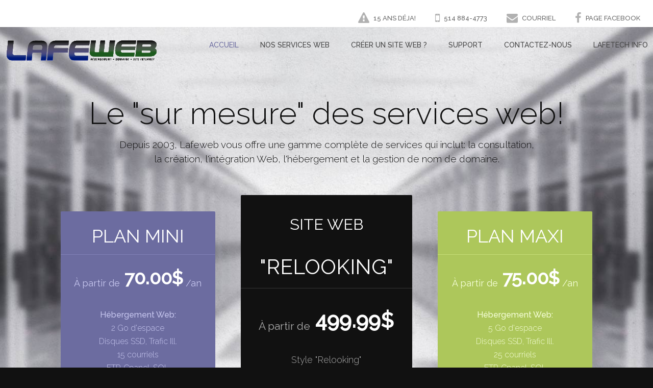

--- FILE ---
content_type: text/html; charset=utf-8
request_url: http://lafeweb.com/hosting/
body_size: 33161
content:
<!DOCTYPE html>
<html prefix="og: http://ogp.me/ns#" class="" lang="fr-fr"  class="imageBg grey-content" >
<head>
		        	<meta name="viewport" content="width=device-width, initial-scale=1, maximum-scale=2.0">
	    <base href="http://lafeweb.com/hosting/" />
	<meta http-equiv="content-type" content="text/html; charset=utf-8" />
	<meta name="description" content="Site web" />
	<meta name="generator" content="Joomla! - Open Source Content Management" />
	<title>Lafeweb - Accueil</title>
	<link href="/hosting/index.php?format=feed&amp;type=rss" rel="alternate" type="application/rss+xml" title="RSS 2.0" />
	<link href="/hosting/index.php?format=feed&amp;type=atom" rel="alternate" type="application/atom+xml" title="Atom 1.0" />
	<link href="http://lafeweb.com/hosting/images/images-sites/logo/logo lafeweb-sm.jpg" rel="shortcut icon" type="image/vnd.microsoft.icon" />
	<link href="https://cdnjs.cloudflare.com/ajax/libs/simple-line-icons/2.4.1/css/simple-line-icons.min.css" rel="stylesheet" type="text/css" />
	<link href="/hosting/templates/gk_cloudhost/css/k2.css?v=2.11.20230505" rel="stylesheet" type="text/css" />
	<link href="/hosting/media/system/css/modal.css?a2511a715b17750a6e8f1c182b3cc9c1" rel="stylesheet" type="text/css" />
	<link href="http://lafeweb.com/hosting/templates/gk_cloudhost/css/popovers.css" rel="stylesheet" type="text/css" />
	<link href="http://lafeweb.com/hosting/templates/gk_cloudhost/css/font-awesome.css" rel="stylesheet" type="text/css" />
	<link href="http://lafeweb.com/hosting/templates/gk_cloudhost/css/font-awesome3.css" rel="stylesheet" type="text/css" />
	<link href="http://lafeweb.com/hosting/templates/gk_cloudhost/css/normalize.css" rel="stylesheet" type="text/css" />
	<link href="http://lafeweb.com/hosting/templates/gk_cloudhost/css/layout.css" rel="stylesheet" type="text/css" />
	<link href="http://lafeweb.com/hosting/templates/gk_cloudhost/css/joomla.css" rel="stylesheet" type="text/css" />
	<link href="http://lafeweb.com/hosting/templates/gk_cloudhost/css/system/system.css" rel="stylesheet" type="text/css" />
	<link href="http://lafeweb.com/hosting/templates/gk_cloudhost/css/template.css" rel="stylesheet" type="text/css" />
	<link href="http://lafeweb.com/hosting/templates/gk_cloudhost/css/menu/menu.css" rel="stylesheet" type="text/css" />
	<link href="http://lafeweb.com/hosting/templates/gk_cloudhost/css/gk.stuff.css" rel="stylesheet" type="text/css" />
	<link href="http://lafeweb.com/hosting/templates/gk_cloudhost/css/style6.css" rel="stylesheet" type="text/css" />
	<link href="http://lafeweb.com/hosting/templates/gk_cloudhost/css/typography/typography.style6.css" rel="stylesheet" type="text/css" />
	<link href="//fonts.googleapis.com/css?family=Raleway:300,400,500" rel="stylesheet" type="text/css" />
	<style type="text/css">
.childcontent .gkcol { width: 220px; }body,
html, 
body button, 
body input, 
body select, 
body textarea,
h1,h2,h3,h4,h5,h6,
#gkLogo.text,
#gkTopBar,
button,
.button,
input.button,
span.button,
button.button,
div.button,
input[type="submit"],
input[type="button"],
.pagenav-prev a,
.pagenav-next a,
.readon,
#gkMainbody .itemReadMore,
#gkMainbody .readmore > a,
#gkBreadcrumb li { font-family: 'Raleway', Arial, sans-serif; }
#gkBottom6 .box,
#gkFooter,
.gkDetails { font-family: Arial, Helvetica, sans-serif; }
.blank { font-family: Arial, Helvetica, sans-serif; }
.blank { font-family: Arial, Helvetica, sans-serif; }
@media screen and (max-width: 772.5px) {
	    	#k2Container .itemsContainer { width: 100%!important; } 
	    	.cols-2 .column-1,
	    	.cols-2 .column-2,
	    	.cols-3 .column-1,
	    	.cols-3 .column-2,
	    	.cols-3 .column-3,
	    	.demo-typo-col2,
	    	.demo-typo-col3,
	    	.demo-typo-col4 {width: 100%; }
	    	}#gkContentWrap { width: 100%; }
.gkPage { max-width: 1260px; }
#menu102 > div,
#menu102 > div > .childcontent-inner { width: 220px; }
#menu788 > div,
#menu788 > div > .childcontent-inner { width: 220px; }
#menu792 > div,
#menu792 > div > .childcontent-inner { width: 220px; }
#menu791 > div,
#menu791 > div > .childcontent-inner { width: 220px; }

	</style>
	<script type="application/json" class="joomla-script-options new">{"csrf.token":"e831e9197f72cfcc584659d95e8d08f7","system.paths":{"root":"\/hosting","base":"\/hosting"}}</script>
	<script src="/hosting/media/jui/js/jquery.min.js?a2511a715b17750a6e8f1c182b3cc9c1" type="text/javascript"></script>
	<script src="/hosting/media/jui/js/jquery-noconflict.js?a2511a715b17750a6e8f1c182b3cc9c1" type="text/javascript"></script>
	<script src="/hosting/media/jui/js/jquery-migrate.min.js?a2511a715b17750a6e8f1c182b3cc9c1" type="text/javascript"></script>
	<script src="/hosting/media/k2/assets/js/k2.frontend.js?v=2.11.20230505&sitepath=/hosting/" type="text/javascript"></script>
	<script src="/hosting/media/jui/js/bootstrap.min.js?a2511a715b17750a6e8f1c182b3cc9c1" type="text/javascript"></script>
	<script src="/hosting/media/system/js/mootools-core.js?a2511a715b17750a6e8f1c182b3cc9c1" type="text/javascript"></script>
	<script src="/hosting/media/system/js/core.js?a2511a715b17750a6e8f1c182b3cc9c1" type="text/javascript"></script>
	<script src="/hosting/media/system/js/mootools-more.js?a2511a715b17750a6e8f1c182b3cc9c1" type="text/javascript"></script>
	<script src="/hosting/media/system/js/modal.js?a2511a715b17750a6e8f1c182b3cc9c1" type="text/javascript"></script>
	<script src="http://lafeweb.com/hosting/templates/gk_cloudhost/js/gk.scripts.js" type="text/javascript"></script>
	<script src="http://lafeweb.com/hosting/templates/gk_cloudhost/js/gk.menu.js" type="text/javascript"></script>
	<script src="http://lafeweb.com/hosting/templates/gk_cloudhost/js/fitvids.jquery.js" type="text/javascript"></script>
	<script type="text/javascript">

		jQuery(function($) {
			SqueezeBox.initialize({});
			initSqueezeBox();
			$(document).on('subform-row-add', initSqueezeBox);

			function initSqueezeBox(event, container)
			{
				SqueezeBox.assign($(container || document).find('a.modal').get(), {
					parse: 'rel'
				});
			}
		});

		window.jModalClose = function () {
			SqueezeBox.close();
		};

		// Add extra modal close functionality for tinyMCE-based editors
		document.onreadystatechange = function () {
			if (document.readyState == 'interactive' && typeof tinyMCE != 'undefined' && tinyMCE)
			{
				if (typeof window.jModalClose_no_tinyMCE === 'undefined')
				{
					window.jModalClose_no_tinyMCE = typeof(jModalClose) == 'function'  ?  jModalClose  :  false;

					jModalClose = function () {
						if (window.jModalClose_no_tinyMCE) window.jModalClose_no_tinyMCE.apply(this, arguments);
						tinyMCE.activeEditor.windowManager.close();
					};
				}

				if (typeof window.SqueezeBoxClose_no_tinyMCE === 'undefined')
				{
					if (typeof(SqueezeBox) == 'undefined')  SqueezeBox = {};
					window.SqueezeBoxClose_no_tinyMCE = typeof(SqueezeBox.close) == 'function'  ?  SqueezeBox.close  :  false;

					SqueezeBox.close = function () {
						if (window.SqueezeBoxClose_no_tinyMCE)  window.SqueezeBoxClose_no_tinyMCE.apply(this, arguments);
						tinyMCE.activeEditor.windowManager.close();
					};
				}
			}
		};
		
 $GKMenu = { height:true, width:true, duration: 250 };
$GK_TMPL_URL = "http://lafeweb.com/hosting/templates/gk_cloudhost";

$GK_URL = "http://lafeweb.com/hosting/";

	</script>
	<meta property="og:title" content="" />
	<meta property="og:type" content="website" />
	<meta property="og:image" content="http://lafeweb.com/hosting/" />
	<meta property="og:site_name" content="" />
	<meta property="og:description" content="" />
	<link rel="apple-touch-icon" href="http://lafeweb.com/hosting/templates/gk_cloudhost/images/touch-device.png">
	<link rel="apple-touch-icon-precomposed" href="http://lafeweb.com/hosting/templates/gk_cloudhost/images/touch-device.png">

    <link rel="stylesheet" href="http://lafeweb.com/hosting/templates/gk_cloudhost/css/small.desktop.css" media="(max-width: 1260px)" />
<link rel="stylesheet" href="http://lafeweb.com/hosting/templates/gk_cloudhost/css/tablet.css" media="(max-width: 1030px)" />
<link rel="stylesheet" href="http://lafeweb.com/hosting/templates/gk_cloudhost/css/small.tablet.css" media="(max-width: 820px)" />
<link rel="stylesheet" href="http://lafeweb.com/hosting/templates/gk_cloudhost/css/mobile.css" media="(max-width: 620px)" />

<!--[if IE 9]>
<link rel="stylesheet" href="http://lafeweb.com/hosting/templates/gk_cloudhost/css/ie/ie9.css" type="text/css" />
<![endif]-->

<!--[if IE 8]>
<link rel="stylesheet" href="http://lafeweb.com/hosting/templates/gk_cloudhost/css/ie/ie8.css" type="text/css" />
<![endif]-->

<!--[if lte IE 7]>
<link rel="stylesheet" href="http://lafeweb.com/hosting/templates/gk_cloudhost/css/ie/ie7.css" type="text/css" />
<![endif]-->

<!--[if lte IE 9]>
<script type="text/javascript" src="http://lafeweb.com/hosting/templates/gk_cloudhost/js/ie.js"></script>
<![endif]-->

<!--[if (gte IE 6)&(lte IE 8)]>
<script type="text/javascript" src="http://lafeweb.com/hosting/templates/gk_cloudhost/js/respond.js"></script>
<script type="text/javascript" src="http://lafeweb.com/hosting/templates/gk_cloudhost/js/selectivizr.js"></script>
<script type="text/javascript" src="http://html5shim.googlecode.com/svn/trunk/html5.js"></script>
<![endif]-->

	 </head>
<body class="imageBg grey-content"  data-tablet-width="1030" data-mobile-width="620" data-smoothscroll="1">
		
	
	<div id="gkBg">
				<div id="gkTopBar">
			<div class="gkPage">
				
				

<div class="custom "  >

	<p><span class="gk-info"><i class="icon-warning-sign"></i><a href="http://lafeweb.com/hosting/index.php/lafetech-informatique/deja-15-ans" target="_blank" rel="noopener">15 ans déja!</a></span><span class="gk-info"><i class="icon-phone"></i><a href="tel:15148844773">514 884-4773</a></span> <span class="gk-info"><i class="icon-envelope"></i><a href="mailto:support@lafeweb.com">Courriel</a></span> <span class="gk-info"><i class="icon-facebook"></i><a href="https://www.facebook.com/lafetech/" target="_blank" rel="noopener">Page Facebook</a></span></p>	
</div>

			</div>
		</div>
		
	    <header id="gkHeader">
	    	<div>
		    	<div class="gkPage" id="gkHeaderNav">
				    
          <a href="http://lafeweb.com/hosting/" id="gkLogo">
        <img src="http://lafeweb.com/hosting/images/images-sites/logo/logo lafeweb-med-02.png" alt="Lafeweb" />
     </a>
     
					 		                 	                     <div id="gkMobileMenu" class="gkPage">
	                     	<i id="mobile-menu-toggler" class="icon-reorder"></i>
	                     </div>
	                     
	                     	                     <div id="gkMainMenu" class="gkPage">
	                             <nav id="gkExtraMenu" class="gkMenu">
<ul class="gkmenu level0"><li  class="first active"><a href="http://lafeweb.com/hosting/"  class=" first active" id="menu640"  >Accueil</a></li><li  class="haschild"><a href="#"  class=" haschild" id="menu102"  >Nos Services Web</a><div class="childcontent">
<div class="childcontent-inner">
<div class="gkcol gkcol1  first"><ul class="gkmenu level1"><li  class="first"><a href="/hosting/index.php/services-web/plans-web"  class=" first" id="menu706"  >Hébergement Web</a></li><li ><a href="/hosting/index.php/services-web/courriel-web"  id="menu786"  >Courriel Web</a></li><li  class="last"><a href="/hosting/index.php/services-web/nom-domaine"  class=" last" id="menu783"  >Nom de domaine</a></li></ul></div>
</div>
</div></li><li  class="haschild"><a href="#"  class=" haschild" id="menu788"  >Créer un site Web ?</a><div class="childcontent">
<div class="childcontent-inner">
<div class="gkcol gkcol1  first"><ul class="gkmenu level1"><li  class="first"><a href="/hosting/index.php/c-est-quoi-un-site-web/produire-un-site-web"  class=" first" id="menu780"  >Produire un site web !</a></li><li ><a href="/hosting/index.php/c-est-quoi-un-site-web/forfait-relooking"  id="menu787"  >Forfait Relooking</a></li><li ><a href="/hosting/index.php/c-est-quoi-un-site-web/forfait-autonome"  id="menu789"  >Forfait Autonome</a></li><li ><a href="/hosting/index.php/c-est-quoi-un-site-web/forfait-entreprise-pme"  id="menu790"  >Forfait Entreprise / PME</a></li><li ><a href="/hosting/index.php/c-est-quoi-un-site-web/nos-blocs-de-temps"  id="menu798"  >Nos blocs de temps</a></li><li  class="last"><a href="/hosting/index.php/c-est-quoi-un-site-web/realisations"  class=" last" id="menu821"  >Nos Réalisations</a></li></ul></div>
</div>
</div></li><li  class="haschild"><a href="#"  class=" haschild" id="menu792"  >Support</a><div class="childcontent">
<div class="childcontent-inner">
<div class="gkcol gkcol1  first"><ul class="gkmenu level1"><li  class="first"><a href="/hosting/index.php/support/support-technique"  class=" first" id="menu704"  >Support technique</a></li><li ><a href="/hosting/index.php/support/hosting-questions-answers"  id="menu703"  >FAQ</a></li><li ><a href="/hosting/index.php/support/search"  id="menu436"  >Recherche sur le site</a></li><li  class="last"><a href="/hosting/index.php/support/pua"  class=" last" id="menu797"  >Nos termes PUA</a></li></ul></div>
</div>
</div></li><li ><a href="/hosting/index.php/contacteznous"  id="menu782"  >Contactez-nous</a></li><li  class="last haschild"><a href="/hosting/index.php/lafetech-informatique"  class=" last haschild" id="menu791"  >Lafetech Info</a><div class="childcontent">
<div class="childcontent-inner">
<div class="gkcol gkcol1  first"><ul class="gkmenu level1"><li  class="first"><a href="/hosting/index.php/lafetech-informatique/deja-15-ans"  class=" first" id="menu808"  >Déja 15 ans !</a></li></ul></div>
</div>
</div></li></ul>
</nav>	                     </div>
	                     	                 		    	</div>
	    	</div>

	   			   		<div id="gkHeaderMod" class="gkPage">
	   			

<div class="custom "  >

	<h1 class="gkBigTitle">Le "sur mesure" des services web!</h1>
<p>Depuis 2003, Lafeweb vous offre une gamme complète de services qui inclut: la consultation,<br /> la création, l'intégration Web, l'hébergement et la gestion de nom de domaine.</p>
<div class="gkColorPriceTable col3"><dl><dt>Plan Mini</dt><dd class="gkPrice"><small>À partir de</small> 70.00$<small> /an</small></dd><dd><strong>Hébergement Web:</strong></dd><dd>2 Go d'espace</dd><dd>Disques SSD, Trafic Ill.</dd><dd>15 courriels</dd><dd>FTP, Cpanel, SQL</dd><dd>Nom de domaine en sus</dd><dd class="gkLink"><a href="http://lafeweb.com/hosting/index.php/services-web/plans-web">+ info</a></dd></dl><dl class="gkPremium"><dt><small>Site web</small> "relooking"</dt><dd class="gkPrice"><small>À partir de</small> 499.99$</dd><dd>Style "Relooking"</dd><dd>CMS: Joomla, WP, HTML</dd><dd>Forfaits "clé en main"</dd><dd>Hébergement disponible</dd><dd></dd><dd class="gkLink"><a href="http://lafeweb.com/hosting/index.php/c-est-quoi-un-site-web/forfait-relooking">+Info</a></dd></dl><dl class="gkColor"><dt>Plan Maxi</dt><dd class="gkPrice"><small>À partir de</small> 75.00$<small> /an</small></dd><dd><strong>Hébergement Web:</strong></dd><dd>5 Go d'espace</dd><dd>Disques SSD, Trafic Ill.</dd><dd>25 courriels</dd><dd>FTP, Cpanel, SQL</dd><dd>Nom de domaine en sus</dd><dd class="gkLink"><a href="http://lafeweb.com/hosting/index.php/services-web/plans-web">+ info</a></dd></dl></div>	
</div>

	   		</div>
	   			    </header>

		
		<div id="gkPageContent">
	    	<div class="gkPage">
		    	<section id="gkContent">
					<div id="gkContentWrap" class="gkSidebarLeft">
						
						
						
						
						<section id="gkMainbody">
															<div class="box bigspaces"><div class="content">

<div class="custom bigspaces"  >

	<div class="gkColumns gkFeatures" data-cols="2">
<div>
<div class="gkIcons">
<div class="gkIcon animated"><a href="#"><i class="icon-laptop"></i><span>Contrôle via cPanel</span></a></div>
<div class="gkIcon animated"><a href="#"><i class="icon-signal dark"></i><span>Trafic Illimité</span></a></div>
<div class="gkIcon animated"><a href="#"><i class="icon-medkit dark"></i><span>Support Technique</span></a></div>
<div class="gkIcon animated"><a href="#"><i class="icon-envelope"></i><span>Service Webmail</span></a></div>
</div>
</div>
<div>
<h2>Inclus dans tous nos plans</h2>
<h3><i class="icon-hdd"></i>Disques de serveur SSD (Solid State Drive)</h3>
<p>Les disques durs SSD vous assure un hébergement web rapide, stable et ultraperformant.</p>
<h3><i class="icon-save"></i>Service de surveillance et sauvegarde</h3>
<p>Nos systèmes surveillent de près vos données et les <strong>sauvegardes à toutes les semaines</strong>. (*Sauvegarde journalière en option)</p>
<a class="button invert bigger-button" href="http://lafeweb.com/hosting/index.php/services-web/plans-web">Plus d'informations</a></div>
</div>	
</div>
</div></div>
													</section>

											</div>

							    	</section>
			</div>
		</div>

		
	    	    <section id="gkBottom2">
	    	<div class="gkCols6 gkPage">
	    		<div class="box bigtitle bigspaces gkmod-1"><div class="content">

<div class="custom bigtitle bigspaces"  >

	<h3 class="header">Comment ouvrir votre vitrine "virtuelle" sur le monde ?<small>Vous êtes un particulier, une petite ou moyenne entreprise, vous faites parti d'un organisme ? Vous êtes au bon endroit.<br /> Nos services "clés en main" nous permet d'offrir de nouvelles technologies Web et mobile à des prix très concurrentiels.</small></h3>
<!-- DEBUT-->
<div class="gkPriceTable col3"><dl><dt>Autonome<small>Prêt pour le web</small></dt><dd class="gkImage"><img src="/hosting/images/images-sites/images/image_design_400x200_01.png" alt="" /></dd><dd></dd><dd>Nombres de pages incluses: <strong>12 pages</strong><small></small> ┼</dd><dd>Template CMS de base: <strong>Inclus</strong></dd><dd>Template sur mesure: <strong>En option</strong></dd><dd>Prêt pour <strong>tablette et mobile</strong></dd><dd>Prêt <strong>SEO et Réseaux sociaux ¥</strong></dd><dd>Hébergement Web: <strong>Inclus</strong> §</dd><dd>Nom de domaine <strong>en sus</strong></dd><dd>&nbsp;</dd><dd><strong>À PARTIR DE:</strong></dd><dd class="gkPrice"><strong>$ 699.99</strong> <a class="button" href="http://lafeweb.com/hosting/index.php/c-est-quoi-un-site-web/forfait-autonome">Informations</a></dd></dl><!-- DEBUT--><dl class="gkPopular"><dt>Relooking<small>Donnez un coup de jeune à votre site ! </small></dt><dd class="gkImage"><img src="/hosting/images/images-sites/images/image_design_400x200_02.png" alt="" /></dd><dd></dd><dd>Nombres de pages: <strong>Site actuel </strong><small><strong>(max 12 pages)</strong></small> ┼</dd><dd>Template CMS de base: <strong>Inclus</strong></dd><dd>Template sur mesure: <strong>En option</strong></dd><dd>Prêt pour <strong>tablette et mobile</strong></dd><dd>Prêt <strong>SEO et Réseaux sociaux ¥</strong></dd><dd>Hébergement Web: <strong>Inclus</strong> §</dd><dd>Nom de domaine <strong>en sus</strong></dd><dd>&nbsp;</dd><dd><strong>À PARTIR DE:</strong></dd><dd class="gkPrice"><strong>$ 499.99</strong> <a class="button" href="http://lafeweb.com/hosting/index.php/c-est-quoi-un-site-web/forfait-relooking">Informations</a></dd></dl><!-- DEBUT--><dl><dt>PME / Entreprise<small>Pour les gros projets</small></dt><dd class="gkImage"><img src="/hosting/images/images-sites/images/image_design_400x200_03.png" alt="" /></dd><dd></dd><dd>Nombres de pages incluses: <strong>16 pages </strong> ┼</dd><dd></dd><dd>Template CMS de base: <strong>Inclus</strong></dd><dd>Template sur mesure: <strong>En option</strong></dd><dd>Prêt pour <strong>tablette et mobile</strong></dd><dd>Prêt <strong>SEO et Réseaux sociaux ¥</strong></dd><dd>Hébergement Web: <strong>Inclus</strong> §</dd><dd>Nom de domaine <strong>en sus</strong></dd><dd>&nbsp;</dd><dd><strong>À PARTIR DE:</strong></dd><dd class="gkPrice"><strong>$ 899.99</strong> <a class="button" href="http://lafeweb.com/hosting/index.php/c-est-quoi-un-site-web/forfait-entreprise-pme">Informations</a></dd></dl></div>
<!-- DEBUT-->
<div class="gkColumns" data-cols="2">
<div>
<p style="text-align: justify;"><strong>┼</strong> Pages additionnelles en option. ¥ Facebook, Google, référencement web.<br /><strong>§</strong> L'hébergement Web est inclus durant la première année (1/an), et s'applique seulement qu'au nouveaux clients optant pour un de nos forfaits suivant: Autonome, ou "relooking" (mini) et PME/Entreprise (maxi). <br /><strong>Tous nos prix sont en devises canadiennes et les taxes sont incluses.</strong>.</p>
<h6 style="text-align: justify;">Mise en garde sur certains outils de création web facile et automatisé appelé "Website Builder".<br /><br />Certains de ces sites qui, pour un petit prix ou même gratuit, offrent des services de montages de page web. Ils sont peut-être jolies et simple à utiliser, mais il y a aussi de gros inconvénients. La première, c'est qu'aucune sauvgarde n'est permise, aucun transfert de vos données par FTP n'est possible. Et pour finir, oublier de vouloir le transférer d'hébergeur. Votre site mourra sur leurs serveurs. Certains ont de belles promotions à 20$ ou 30$ pour la première année, mais demanderont jusqu'à 250$ lors du renouvellement de la 2e année, sans oublier leurs nombreuses publicités imposées sur votre site. <br /><br />Chez Lafeweb, le client est libre de toutes ses contraintes, sans tracas, sans soucis. c'est une promesse!</h6>
</div>
<div>
<div class="gkFrame"><a class="button" href="http://lafeweb.com/hosting/index.php/c-est-quoi-un-site-web/produire-un-site-web">Création site web</a>
<h4>Savoir comment créer votre site web ?</h4>
<br />
<h4>Vous trouverez ici toutes les informations</h4>
</div>
<p>&nbsp;</p>
<div class="gkFrame"><a class="button" href="http://lafeweb.com/hosting/index.php/contacteznous">Courriel</a>
<h4>Autres questions, besoin d'autres informations ?</h4>
<br />
<h4>Veuillez nous écrire un courriel pour que nous puissions vous rejoinddre le plus rapidement.</h4>
</div>
</div>
</div>	
</div>
</div></div>
	    	</div>
	    </section>
	    
	    	    <section id="gkBottom3">
	    	<div class="gkCols6 gkPage">
	    		<div class="box bigspaces gkmod-1"><div class="content">

<div class="custom bigspaces"  >

	<div class="gkColumns" data-cols="2">
<div>
<h3 class="header">Faire la création de votre site internet avec Lafeweb ?</h3>
<p>Avant le démarrage d'un tel projet, planifiez vos besoins. Voici une série de questions qui vous aideront à bien établir la structure de votre futur site.</p>
<h3 class="header">Nos questions:</h3>
<ul class="gkPoints">
<li><span>1</span> Quel est votre cible et objecttif ?</li>
<li><span>2</span> Le choix technique (CMS, HTML5) ?</li>
<li><span>3</span> Cherchez vous une nouvelle clientèle ?</li>
</ul>
<h3 class="header">Vos questions:</h3>
<ul class="gkPoints">
<li><span>4</span> Mes compétiteurs sont-ils sur internet ?</li>
<li><span>5</span> Comment me faire connaître sur le web ?</li>
<li><span>6</span> Tablettes, Téléphone, c'est possible ?</li>
</ul>
</div>
<div>
<h3 class="header color-icon">Concevoir votre projet "clé en main" avec Lafeweb <i class="icon-cogs"></i></h3>
<p>Si vous désirez faire la création d'un nouveau site internet, de nombreuses étapes doivent être suivies avant le passage en production. Un plan de match bien détaillé aboutira à un site performant, et doit idéalement contenir les points suivants : Quel CMS à utiliser ? (Joomla, Wp, HTML), fonctionnalité et utilisation d'un template, intégration de contenus, etc.. Vous pensez avoir besoin d'aide pour rédiger plus précisément votre plan. C'est inclus dans notre forfait "clé en main".</p>
<a class="button invert" href="http://lafeweb.com/hosting/index.php/c-est-quoi-un-site-web/produire-un-site-web">Voir nos plans "clé en main"</a> <br /><br /><br /></div>
<div>
<h3 class="header color-icon">Déménagement de votre site internet avec Lafeweb <i class="icon-cogs"></i></h3>
<p>Vous désirez économiser temps et argent en déménageant votre site internet sur un de nos plans d'hébergement ? Rien de plus facile et de plus rapide. Sans passer par des systèmes automatisés, laissez nos experts procéder manuellement à tous les transferts, et ce sans frais.</p>
<a class="button invert" href="http://lafeweb.com/hosting/index.php/contacteznous">Je veux déménager mon site !</a></div>
</div>	
</div>
</div></div>
	    	</div>
	    </section>
	    
	    	    <section id="gkBottom4">
	    	<div class="gkCols6 gkPage">
	    		<div class="box bigtitle bigspaces gkmod-1"><div class="content">

<div class="custom bigtitle bigspaces"  >

	<h3 class="header">Ce que nos clients pensent de nous ?<small>Depuis 2003, Nous avons eu le plaisir de créé et d'héberger des sites web extraordinaires.<br />Voici en quelques lignes, certains commentaires de nos clients satisfaits.</small></h3>
<div class="gkTestimonials" data-extralinks="on">
<div>
<div><img src="/hosting/images/images-sites/temoignages/ckp_01.jpg" alt="" />
<blockquote>
<p>Lafeweb s’occupe de la gestion de nos servicves web depuis 10 ans. Très compétant et fiable, je vous le recommande</p>
<strong>Hugo Perez, prop.<br /><a href="http://www.karateperez.com" target="_blank" rel="noopener">Ctr. Karaté Perez</a></strong></blockquote>
</div>
<div><img src="/hosting/images/images-sites/temoignages/logo_marty.jpg" alt="" />
<blockquote>
<p>Depuis plue de 13 ans, Lafetech est là pour réparer les problemes web et ce rapidement, comme un bon tour de magie......Poufff</p>
<strong>Martial Tremblay <br /><a href="http://www.martialtremblay.com" target="_blank" rel="noopener">La magie de Martial</a></strong></blockquote>
</div>
<div class="gkText">
<div>
<p>Merci à nos clients<br />pour leur confiance</p>
</div>
</div>
</div>
<div>
<div>
<blockquote>
<p>Lafeweb est toujours disponible pour nous donner des conseils et régler tous problèmes avec notre site web.</p>
<strong>Capt. Matthieu Vincent,<br /><a href="http://www.djmix.ca" target="_blank" rel="noopener">CC2972.ca</a></strong></blockquote>
<img src="/hosting/images/images-sites/temoignages/logo_2972_bg.jpg" alt="Testimonial III" /></div>
<div>
<blockquote>
<p>Très satisfait de notre site Internet radio. Service après vente très efficace et rapide. Je le recommande.</p>
<strong>Martin Nadeau, Prop.<br /><a href="http://www.djmix.ca" target="_blank" rel="noopener">Djmix.ca</a></strong></blockquote>
<img src="/hosting/images/images-sites/temoignages/djmix_01.png" alt="djmix" width="250" height="250" /></div>
<div class="gkLink">
<div><a href="#">Serez-vous le prochain ?</a></div>
</div>
</div>
</div>
<p></p>	
</div>
</div></div>
	    	</div>
	    </section>
	    
	        </div>

        <section id="gkBottom6">
    	<div class="gkCols6 gkNoMargin gkPage">
    		<div class="box  gkmod-2"><h3 class="header">Pour nous joindre</h3><div class="content">

<div class="custom "  >

	<p><strong>Par téléphone</strong></p>
<div class="gkColumns" data-cols="2">
<div>
<p><a href="tel:15148844773">514 884-4773</a></p>
<br />
<p><strong>Par courriel</strong></p>
<p><a href="mailto:support@lafetech.ca">support@lafeweb.com</a></p>
</div>
<div>
<p><strong>Suivez-nous sur: </strong></p>
<p><a href="https://www.facebook.com/lafetech/" target="_blank" rel="noopener"><img src="http://www.lafeweb.com/hosting/images/images-sites/images/facebook_circle_blue.png" alt="" width="50" height="50" align="middle" /></a><a href="https://www.google.com/maps/contrib/104441718914459100621/photos/@45.3066372,-73.7444404,17z/data=!4m3!8m2!3m1!1e1" target="_blank" rel="noopener"><img src="http://www.lafeweb.com/hosting/images/images-sites/images/google_plus_01.png" alt="" width="50" height="50" align="middle" /></a></p>

</div>
</div>
	
</div>
</div></div><div class="box double gkmod-2"><div class="content">

<div class="custom double"  >

	<div class="gkColumns" data-cols="4">
<div>
<h3>Services Web</h3>
<ul>
<li><a href="http://lafeweb.com/hosting/index.php/services-web/plans-web">Plan d'hébergement</a></li>
<li><a href="http://lafeweb.com/hosting/index.php/services-web/courriel-web">Courriel Web</a></li>
<li><a href="http://lafeweb.com/hosting/index.php/services-web/nom-domaine">Nom de domaine</a></li>
</ul>
</div>
<div>
<h3>Site Web</h3>
<ul>
<li><a href="http://lafeweb.com/hosting/index.php/c-est-quoi-un-site-web/produire-un-site-web">Produire un site</a></li>
<li><a href="http://lafeweb.com/hosting/index.php/c-est-quoi-un-site-web/forfait-relooking">Forfait "Relooking"</a></li>
<li><a href="http://lafeweb.com/hosting/index.php/c-est-quoi-un-site-web/forfait-autonome">Forfait Autonome</a></li>
<li><a href="http://lafeweb.com/hosting/index.php/c-est-quoi-un-site-web/forfait-entreprise-pme">Forfait Entreprise / PME</a></li>
<li><a href="http://lafeweb.com/hosting/index.php/c-est-quoi-un-site-web/nos-blocs-de-temps">Bloc de temps</a></li>
</ul>
</div>
<div>
<h3>Aide et Support</h3>
<ul>
<li><a href="http://lafeweb.com/hosting/index.php/support/support-technique">Support Technicien Lafetech</a></li>
<li><a href="http://lafeweb.com/hosting/index.php/support/support-technique">Support Technique Web</a></li>
<li><a href="http://lafeweb.com/hosting/index.php/support/hosting-questions-answers">F.A.Q</a></li>
<li><a href="http://lafeweb.com/hosting/index.php/support/search">Recherche</a></li>
<li><a href="#">Tutorial en Video (bientôt)</a></li>
</ul>
</div>
<div>
<h3>Légal et Politique</h3>
<ul>
<li><a href="#">Termes de service (bientôt)</a></li>
<li><a href="http://lafeweb.com/hosting/index.php/support/pua">Termes PUA</a></li>
</ul>
</div>
</div>	
</div>
</div></div>
    	</div>
    </section>
    
    
    
<footer id="gkFooter">
     <div class="gkPage">
                              <p id="gkCopyrights">
               © Lafeweb Hébergement est une division de la compagnie Lafetech Informatique 2003-2018. <br />          </p>
                              <div id="gkStyleArea">
               <a href="#" id="gkColor1">Color I</a>
               <a href="#" id="gkColor2">Color II</a>
               <a href="#" id="gkColor3">Color III</a>
               <a href="#" id="gkColor4">Color IV</a>
               <a href="#" id="gkColor5">Color V</a>
               <a href="#" id="gkColor6">Color VI</a>
          </div>
                         </div>
</footer>
   	

<div id="gkfb-root"></div>
<script type="text/javascript">

//<![CDATA[
   	window.fbAsyncInit = function() {
		FB.init({ appId: '2150119711888323', 
			status: true, 
			cookie: true,
			xfbml: true,
			oauth: true
		});
   		    
	  		  	function updateButton(response) {
	    	var button = document.getElementById('fb-auth');
		
			if(button) {   
			    if (response.authResponse) {
			    // user is already logged in and connected
			    button.onclick = function() {
			        if(jQuery('#login-form')){
			            jQuery('#modlgn-username').val('Facebook');
			            jQuery('#modlgn-passwd').val('Facebook');
			            jQuery('#login-form').submit();
			        } else if(jQuery('#com-login-form')) {
			           jQuery('#username').val('Facebook');
			           jQuery('#password').val('Facebook');
			           jQuery('#com-login-form').submit();
			        }
			    }
			} else {
			    //user is not connected to your app or logged out
			    button.onclick = function() {
			        FB.login(function(response) {
			           if (response.authResponse) {
			              if(jQuery('#login-form')){
			                jQuery('#modlgn-username').val('Facebook');
			                jQuery('#modlgn-passwd').val('Facebook');
			                jQuery('#login-form').submit();
			              } else if(jQuery('#com-login-form')) {
			                 jQuery('#username').val('Facebook');
			                 jQuery('#password').val('Facebook');
			                 jQuery('#com-login-form').submit();
			              }
			          } else {
			            //user cancelled login or did not grant authorization
			          }
			        }, {scope:'email'});   
			    }
	    	}
	    }
	  }
	  // run once with current status and whenever the status changes
	  FB.getLoginStatus(updateButton);
	  FB.Event.subscribe('auth.statusChange', updateButton);	
	  	};
    //      
 	(function() {
        if(!document.getElementById('fb-root')) {
            var root = document.createElement('div');
            root.id = 'fb-root';
            document.getElementById('gkfb-root').appendChild(root);
            var e = document.createElement('script');
         	e.src = document.location.protocol + '//connect.facebook.net/en_US/all.js';
            e.async = true;
         	document.getElementById('fb-root').appendChild(e);   
        }
    })();
    //]]>
</script>


<!-- +1 button -->

<!-- twitter -->


<!-- Pinterest script --> 
   	

<div id="gkPopupOverlay"></div>
   	
	
	<script>
	jQuery(document).ready(function(){
   		// Target your .container, .wrapper, .post, etc.
   		jQuery("body").fitVids();
	});
	</script>
</body>
</html>

--- FILE ---
content_type: text/css
request_url: http://lafeweb.com/hosting/templates/gk_cloudhost/css/template.css
body_size: 18345
content:
/*
#------------------------------------------------------------------------
# CloudHost - September Joomla! template (for Joomla 2.5)
#
# Copyright (C) 2007-2013 Gavick.com. All Rights Reserved.
# License: Copyrighted Commercial Software
# Website: http://www.gavick.com
# Support: support@gavick.com
*/

/* Basic elements */

html { -webkit-font-smoothing: antialiased; }
body {
	background: #111;
	color: #666;
	font-size: 18px;
	font-weight: 300;
	line-height: 1.6;
	margin: 0;
	min-height: 100%;
	padding: 0;
	word-wrap: break-word;
}
a,
#gkMainbody a:active,
#gkMainbody a:focus,
#gkMainbody a:hover,
#gkMainbody header h1 a,
#gkMainbody header h2 a,
#k2Container article header h2 a {
	color: #363636;
	-webkit-transition: color 0.2s linear;
	-moz-transition: color 0.2s linear;
	-o-transition: color 0.2s linear;
	transition: color 0.2s linear;
	text-decoration: none;
}
a:hover,
a:active,
a:focus,
#gkMainbody a,
#gkMainbody header h1 a:active,
#gkMainbody header h1 a:focus,
#gkMainbody header h1 a:hover,
#gkMainbody header h2 a:active,
#gkMainbody header h2 a:focus,
#gkMainbody header h2 a:hover,
#k2Container article header h2 a:active,
#k2Container article header h2 a:focus,
#k2Container article header h2 a:hover,
#gkSidebar .box a:hover { color: #3c99df; }
h1,
h2,
h3,
h4,
h5,
h6 {
	color: #444;
	font-weight: 400;
	line-height: 1.2;
	margin: 0;
	padding: 0;
}
h1 {
	font-size: 44px;
	font-weight: 300;
}
h2,
.componentheading {
	font-size: 42px;
	font-weight: 300;
}
h3 { font-size: 30px; }
h4 { font-size: 22px; }
h5 { font-size: 17px; }
h6 { font-size: 13px; }
ul {
	list-style: none;
	margin: 0;
	padding: 0;
}
ul li { line-height: 2.0; }
p { margin: 0.5em 0 1.5em; }
iframe { max-width: 100%!important; }
/* Containers */

.gkPage {
	-webkit-box-sizing: border-box;
	-moz-box-sizing: border-box;
	-ms-box-sizing: border-box;
	-o-box-sizing: border-box;
	box-sizing: border-box;
	margin: 0 auto!important;
	padding: 0;
}
body[data-layout="left"] .gkPage { margin: 0!important; }
#gkHeader {
	/*background-size: cover;*/
	-webkit-box-sizing: border-box;
	-moz-box-sizing: border-box;
	-ms-box-sizing: border-box;
	-o-box-sizing: border-box;
	box-sizing: border-box;
	border-bottom: 1px solid #eee;
	margin-bottom: 70px;
}
.imageBg #gkHeader {
	background: #fff url('../images/header_wide.jpg') no-repeat center 0;
	background-size: cover;
	border-bottom: none;
	margin-bottom: 0;
}

.imageBg #gkContent {
	padding-top: 70px;
	padding-bottom: 70px;
}

#gkHeaderMod {
	overflow: hidden;
}
#gkBg { background: #fff; }
#gkPageWrap { margin: 0 auto; }
#gkContent,
#gkPageContent { width: 100%; }

.finder-selects {
  margin: 0 15px 15px 0;
}

/* Patterns */
body.pattern1 #gkBottom2,
body.pattern1 #gkBottom4,
body.pattern1.grey-content #gkPageContent { background-image: url('../images/patterns/pattern1.png'); }
body.pattern2 #gkBottom2,
body.pattern2 #gkBottom4,
body.pattern2.grey-content #gkPageContent { background-image: url('../images/patterns/pattern2.png'); }
body.pattern3 #gkBottom2,
body.pattern3 #gkBottom4,
body.pattern3.grey-content #gkPageContent { background-image: url('../images/patterns/pattern3.png'); }
body.pattern4 #gkBottom2,
body.pattern4 #gkBottom4,
body.pattern4.grey-content #gkPageContent { background-image: url('../images/patterns/pattern4.png'); }
body.pattern5 #gkBottom2,
body.pattern5 #gkBottom4,
body.pattern5.grey-content #gkPageContent { background-image: url('../images/patterns/pattern5.png'); }
body.pattern6 #gkBottom2,
body.pattern6 #gkBottom4,
body.pattern6.grey-content #gkPageContent { background-image: url('../images/patterns/pattern6.png'); }
body.pattern7 #gkBottom2,
body.pattern7 #gkBottom4,
body.pattern7.grey-content #gkPageContent { background-image: url('../images/patterns/pattern7.png'); }
body.pattern8 #gkBottom2,
body.pattern8 #gkBottom4,
body.pattern8.grey-content #gkPageContent { background-image: url('../images/patterns/pattern8.png'); }
body.pattern9 #gkBottom2,
body.pattern9 #gkBottom4,
body.pattern9.grey-content #gkPageContent { background-image: url('../images/patterns/pattern9.png'); }
body.pattern10 #gkBottom2,
body.pattern10 #gkBottom4,
body.pattern10.grey-content #gkPageContent { background-image: url('../images/patterns/pattern10.png'); }
body.pattern11 #gkBottom2,
body.pattern11 #gkBottom4,
body.pattern11.grey-content #gkPageContent { background-image: url('../images/patterns/pattern11.png'); }
body.pattern12 #gkBottom2,
body.pattern12 #gkBottom4,
body.pattern12.grey-content #gkPageContent { background-image: url('../images/patterns/pattern12.png'); }

/* Logo  */
#gkLogo {
	height: 39px;
	margin: 24px 30px 0 0;
	padding: 0;
	text-indent: -999em;
	text-shadow: none;
	width: 141px;
	display: block;
	float: left;
	-webkit-transition: background-color .3s linear;
	-moz-transition: background-color .3s linear;
	-ms-transition: background-color .3s linear;
	-o-transition: background-color .3s linear;
	transition: background-color .3s linear;
}
#gkLogo img {
	display: block;
	margin: 0;
}
#gkLogo.cssLogo,
#gkMenuWrap #gkLogo.cssLogo {
	background: transparent url('../images/logo_negative.png') no-repeat 0 0;
	/* You can specify there logo size and background */
	height: 39px;
	margin-top: 15px;
	width: 141px;
}
.imageBg #gkLogo.cssLogo {
	background: transparent url('../images/logo.png') no-repeat 0 0;
	margin-top: 24px;
}
#gkLogo.text {
	color: #fff;
	display: block;
	font-size: 36px;
	height: auto;
	margin: 14px 0 0 0;
	overflow: hidden;
	padding: 10px 5px;
	text-indent: 0;
	text-transform: uppercase;
	width: auto;
}
#gkMenuWrap #gkLogo.text { margin-top: 2px; }
#gkMenuWrap #gkLogo.text,
#gkMenuWrap #gkLogo.text .gkLogoSlogan { color: #111; }
#gkLogo.text > span {
	display: block;
	font-size: 24px;
	font-weight: 500;
	line-height: 24px;
	padding: 0;
}
#gkLogo.text .gkLogoSlogan {
	color: #fff;
	display: block;
	font-size: 12px;
	font-weight: 300;
	line-height: 24px;
	text-align: center;
}
/* Top bar */
#gkTopBar,
#gkMenuWrap #gkTopBar {
	background: #3c99df;
	color: #fff;
	height: 53px;
	line-height: 53px;
	overflow: hidden;
	-webkit-transition: all .35s linear;
	-moz-transition: all .35s linear;
	-ms-transition: all .35s linear;
	-o-transition: all .35s linear;
	transition: all .35s linear;
}
.imageBg #gkTopBar {
	background: #fff;
}
#gkTopBar > div {
	position: relative;
	-webkit-transition: all .35s linear;
	-moz-transition: all .35s linear;
	-ms-transition: all .35s linear;
	-o-transition: all .35s linear;
	transition: all .35s linear;
}
.imageBg #gkTopBar {
	top: 100px;
}
#gkTopBar.active { margin-top: 0; }
#gkTopBar.active > div { top: 0; }
.imageBg #gkLogin,
#gkLogin {
	background: #3c99df;
	-webkit-border-radius: 2px;
	-moz-border-radius: 2px;
	border-radius: 2px;
	border: 1px solid #3c99df;
	color: #fff;
	float: right;
	font-size: 13px;
	font-weight: 500;
	height: 29px;
	line-height: 30px;
	margin: 11px 0 0 24px;
	padding: 0 16px;
	text-transform: uppercase;
	-webkit-transition: all .3s ease-out;
	-moz-transition: all .3s ease-out;
	-ms-transition: all .3s ease-out;
	-o-transition: all .3s ease-out;
	transition: all .3s ease-out;
}
#gkMenuWrap #gkLogin {
	background-color: transparent;
	border-color: #fff
}
#gkLogin:hover,
.imageBg #gkLogin:hover,
#gkMenuWrap #gkLogin:hover {
	background: #111;
	border-color: #111
}
#gkTopBar .custom { float: right; }
.gk-info,
#gkMenuWrap .gk-info {
	color: #fff;
	display: block;
	float: left;
	font-size: 13px;
	font-weight: 500;
	line-height: 53px;
	padding: 0 15px;
	text-transform: uppercase;
}
.gk-info > a,
#gkMenuWrap .gk-info > a { color: #fff; }
.gk-info > a:active,
.gk-info > a:focus,
.gk-info > a:hover,
#gkMenuWrap .gk-info > a:active,
#gkMenuWrap .gk-info > a:focus,
#gkMenuWrap .gk-info > a:hover { color: #fff; }
.gk-info > i,
#gkMenuWrap .gk-info > i {
	color: #fff;
	font-size: 22px;
	position: relative;
	top: 3px;
}
.imageBg .gk-info {
	color: #676767;
}
.imageBg .gk-info > i {
	color: #b1b1b1;
}
.imageBg .gk-info > a:active,
.imageBg .gk-info > a:focus,
.imageBg .gk-info > a:hover {
	color: #3c99df;
}
.imageBg .gk-info > a {
	color: #676767;
}

/* Header */
#gkHeader { background: #f8f8f8; }
/* Mainbody */
#gkMainbody { margin-bottom: 70px; }
.grey-content #gkMainbody { margin: 0; }
/* Stylearea */
#gkStyleArea {
	clear: both;
	display: block;
	line-height: 10px;
	margin: 20px 0 40px 0;
	padding: 10px 0;
	text-align: center;
}
#gkStyleArea a {
	-webkit-border-radius: 50%;
	-moz-border-radius: 50%;
	border-radius: 50%;
	display: inline-block;
	height: 10px;
	margin: 15px 0 0 5px;
	text-indent: -9999px;
	-webkit-transform: scale(1.0);
	-moz-transform: scale(1.0);
	-ms-transform: scale(1.0);
	-o-transform: scale(1.0);
	transform: scale(1.0);
	-webkit-transition: -webkit-transform 0.2s ease-out;
	-moz-transition: -moz-transform 0.2s ease-out;
	-o-transition: -o-transform 0.2s ease-out;
	transition: transform 0.2s ease-out;
	width: 10px;
}
#gkStyleArea a:first-child { margin-left: 0; }
#gkStyleArea a:hover {
	-webkit-transform: scale(1.5);
	-moz-transform: scale(1.5);
	-ms-transform: scale(1.5);
	-o-transform: scale(1.5);
	transform: scale(1.5);
}
#gkColor1 { background: #3c99df; }
#gkColor2 { background: #f8b90d; }
#gkColor3 { background: #64728b; }
#gkColor4 { background: #e24f43; }
#gkColor5 { background: #a54042; }
#gkColor6 { background: #6c6ca0; }

/* Group modules */

#gkBottom1,
#gkBottom2,
#gkBottom3,
#gkBottom4,
#gkBottom5 {
	padding: 70px 0;
	overflow: hidden;
}
#gkBottom2,
#gkBottom4,
.grey-content #gkPageContent { background: #f5f5f5; }
#gkBottom6 + #gkFooter > .gkPage { border-top: 1px solid #373737; }
/* standard breadcrumb */
#gkBreadcrumb {
	background: transparent;
	border-bottom: 1px solid #e6e6e6;
	margin-bottom: 30px;
	padding: 10px 0;
}
#gkBreadcrumb .breadcrumbs {
	float: left;
	color: #999;
}
#gkBreadcrumb .breadcrumbs li.separator {
	width: 10px;
	text-align: center;
	padding: 0 6px!important;
	color: #ddd;
}
#gkBreadcrumb .breadcrumbs li.pathway { padding-right: 20px; }
#gkBreadcrumb .breadcrumbs > ul > li {
	float: left;
	font-size: 16px;
	font-weight: 500;
}
#gkBreadcrumb .breadcrumbs > ul > li a { font-weight: normal }
#gkTools {
	float: right;
	margin: 4px 0 0 10px;
}
#gkTools a {
	display: block;
	float: left;
	width: 22px;
	height: 16px;
	margin: 0 0 0 0px !important;
	text-indent: -99999em;
	background: url('../images/font_size.png') no-repeat -38px 50%;
}
a#gkToolsReset {
	background-position: -15px 50%;
	margin-left: 6px;
}
a#gkToolsDec { background-position: 6px 50%; }
/* footer */
#gkFooter {
	-webkit-box-sizing: border-box;
	-moz-box-sizing: border-box;
	-ms-box-sizing: border-box;
	-o-box-sizing: border-box;
	box-sizing: border-box;
	color: #505050;
	font-size: 12px;
	line-height: 16px;
	padding: 0;
}
#gkFooter > div { padding: 32px 0; }
#gkFooterNav {
	margin-bottom: 16px;
	text-align: center;
}
#gkFooterNav li {
	border: none;
	display: inline-block;
	float: none;
	margin: 0 10px 0 0!important;
	padding: 0;
}
#gkFooter a { color: #888; }
#gkFooter a:active,
#gkFooter a:focus,
#gkFooter a:hover { color: #fff; }
#gkCopyrights {
	color: #505050;
	float: none;
	margin: 0 0 20px;
	text-align: center;
}
/* Other footer elements */
#gkFrameworkLogo {
	display: block;
	width: 90px;
	height: 36px;
	background: url('../images/gavern-logo.png') no-repeat 0 0;
	text-indent: -9999em;
	margin: 12px auto 0 auto;
	opacity: 0.4;
}
/* Suffixes */
.box {
	-webkit-box-sizing: border-box;
	-moz-box-sizing: border-box;
	-ms-box-sizing: border-box;
	-o-box-sizing: border-box;
	box-sizing: border-box;
	color: #888;
	font-size: 18px;
	line-height: 1.6;
	margin: 0 0 20px 0;
	padding: 20px;
	width: 100%;
}
#gkSidebar .box {
	padding: 0;
	font-size: 16px;
	margin: 0 0 52px
}
div.content { clear: both; }
.box li {
	border-bottom: 1px solid #e5e5e5;
	padding: 5px 0;
}
.box li:last-child { border-bottom: none; }
.box li a {
	line-height: 2.0;
	text-decoration: none;
}
.box a { text-decoration: none; }
.box ul ul { margin-left: 20px; }
/* default suffix */
.box .header {
	color: #111;
	font-size: 18px;
	font-weight: 500;
	line-height: 32px;
	padding: 0 0 20px 0;
	text-transform: uppercase;
}
/* Icons in the title */
.header > i {
	float: right;
	padding: 0!important;
}
.color-icon .header > i,
.header.color-icon > i { color: #3c99df; }
.grey-icon .header > i,
.header.grey-icon > i { color: #999; }
/* clear suffix */
.box.clear {
	margin: 0;
	padding: 0;
}
.clear div.content { clear: both; }
/* bigspaces suffix */
.box.bigspaces { padding: 50px 0!important; }
#gkMainbody .box.bigspaces { padding: 128px 0!important; }
/* bigtitle suffix */
.bigtitle .header {
	color: #111;
	font-size: 36px;
	font-weight: 400;
	line-height: 1.6;
	margin: 0 0 100px;
	text-align: center;
	text-transform: uppercase;
}
.bigtitle .header small {
	clear: both;
	color: #888;
	display: block;
	font-size: 18px;
	font-weight: 300;
	line-height: 1.8;
	text-align: center;
	text-transform: none;
}
/* advertisement suffix */
.box.advertisement .header {
	background: transparent;
	border-bottom: 1px solid #e5e5e5;
	color: #ccc!important;
	font-size: 11px!important;
	margin: 0 0 12px 0;
	min-height: 21px;
	padding: 0;
	text-align: right;
	text-transform: uppercase;
	line-height: 16px;
	font-family: Arial, Verdana, sans-serif!important;
}
/* suffix light */
.box.light {
	background: #f8f8f8;
	padding: 24px!important;
}
/* suffix _text */
.box_text > div { background: #fff; }
/* suffix color1 */
.box.dark {
	background: #111!important;
	color: #999;
	padding: 24px!important;
}
.box.dark .header {
	background: transparent!important;
	line-height: 1.2;
}
.box.dark h1,
.box.dark h2,
.box.dark h3,
.box.dark h4,
.box.dark h5,
.box.dark h6 { color: #ddd; }
.box.dark ul {
	margin: 0;
	padding: 0;
}
.box.dark ul li {
	border-bottom: 1px solid #222;
	position: relative;
}
.box.dark ul li:last-child { border-bottom: none; }
.box.dark a { color: #ddd!important; }
.box.dark a:active,
.box.dark a:focus,
.box.dark a:hover { color: #3c99df!important; }
.box.dark ul ul { margin: 0 0 0 20px; }
/* Suffix nomargin */
.box.nomargin {
	margin: 0!important;
	padding: 0!important;
}
/* Bottom */
#gkBottom6 { padding: 132px 0; }
#gkBottom6 .box {
	color: #666;
	font-size: 14px;
}
#gkBottom6 .box .header,
#gkBottom6 .box .content h3 {
	color: #fff;
	font-size: 14px;
	font-weight: 500;
	line-height: 20px;
	margin-bottom: 28px;
	padding: 0;
	text-transform: uppercase;
}
#gkBottom6 li {
	border: none;
	line-height: 2.0;
	padding: 0;
}
#gkBottom6 a { color: #666; }
#gkBottom6 a:active,
#gkBottom6 a:focus,
#gkBottom6 a:hover { color: #fff; }
#gkBottom6 strong {
	color: #fff;
	font-weight: normal;
}
#gkBottom6 p { margin: 5px 0; }
/* tablet/mobile suffixes */
.onlytablet { display: none; }
.onlymobile { display: none; }
/* Login form */
#gkFBLogin {
	float: left;
	width: 45%;
}
#gkFBLogin p {
	line-height: 18px;
	margin: 14px 0 20px;
}
#gkFBLogin + #login-form,
#gkFBLogin + #com-login-form {
	float: left;
	width: 45%;
	margin-left: 4%;
	padding-left: 30px;
	border-left: 1px solid #e7e7e7;
}
#form-login-remember { margin: 10px 0; }
#form-login-remember label {
	color: #777;
	font-size: 11px;
	font-weight: normal;
	line-height: 27px;
}
#login-form fieldset { margin: 0 0 20px; }
#login-form fieldset p { margin: 0.5em 0; }
#login-form ul {
	border-top: 1px solid #E7E7E7;
	overflow: hidden;
	padding: 12px 0 0;
}
#login-form ul li {
	font-size: 11px;
	line-height: 1.6;
}
#login-form input[type="text"],
#login-form input[type="password"] { width: 85%; }
label#jform_spacer-lbl {
	font-size: 11px;
	font-weight: normal;
	color: #666;
}
/* Popup Login */
#gkPopupOverlay,
#gkPopupLogin {
	color: #777;
	display: none;
	overflow: hidden;
	position: fixed;
	z-index: 1000002;
	left: 50%;
	top: 40px;
}
#gkPopupLogin {
	margin-left: -220px;
	-webkit-perspective: 1200px;
	-moz-perspective: 1200px;
	-ms-perspective: 1200px;
	perspective: 1200px;
	width: 426px;
}
#gkPopupLogin > div {
	-webkit-transform: rotateX(-45deg);
	-moz-transform: rotateX(-45deg);
	-ms-transform: rotateX(-45deg);
	-o-transform: rotateX(-45deg);
	transform: rotateX(-45deg);
	-webkit-transform-origin: 50% 0;
	-moz-transform-origin: 50% 0;
	-ms-transform-origin: 50% 0;
	-o-transform-origin: 50% 0;
	transform-origin: 50% 0;
	-webkit-transition: all .3s ease-out;
	-moz-transition: all .3s ease-out;
	-ms-transition: all .3s ease-out;
	-o-transition: all .3s ease-out;
	transition: all .3s ease-out;
}
#gkPopupLogin.gk3Danim > div {
	-webkit-transform: rotateX(0deg);
	-moz-transform: rotateX(0deg);
	-ms-transform: rotateX(0deg);
	-o-transform: rotateX(0deg);
	transform: rotateX(0deg);
}
.gkPopupWrap {
	background: #fff;
	padding: 40px;
	overflow: hidden;
}
.gkPopupWrap h3 {
	font-size: 36px;
	font-weight: 400;
	line-height: 42px;
	margin: 0 0 32px;
}
.gkPopupWrap h3 small { font-size: 16px!important; }
.gkPopupWrap h3 a { color: #3c99df; }
.gkPopupWrap h3 a:hover { color: #272727; }
.gkPopupWrap ul.menu { margin: 0; }
.gkPopupWrap .logout-button { margin-top: 20px; }
#gkPopupOverlay {
	background: #000;
	width: 100%;
	height: 100%;
	z-index: 1000001;
	top: 0;
	left: 0;
	-ms-filter: "progid:DXImageTransform.Microsoft.Alpha(Opacity=45)";
	filter: alpha(opacity=45);
	opacity: 0.45;
	margin-left: 0;
}

@media (max-height: 460px) {
	#gkPopupLogin {
		top: 10px;
	}

	.gkPopupWrap {
		padding: 15px;
	}

	.gkPopupWrap h3 {
		font-size: 24px;
		font-weight: 400;
		line-height: 24px;
		margin: 0;
	}
}


/* Login with Facebook button */

span#fb-auth small {
	width: 20px;
	background: transparent url('../images/fbauth.png') no-repeat 0 2px;
	text-indent: -999em;
	display: block;
	float: left;
	border-right: 1px solid #a0aecd;
	margin: 3px 16px 0 0;
	height: 17px;
}
span#fb-auth {
	background-color: #798db9;
	display: inline-block;
	color: #fff;
	font-family: arial;
	line-height: 26px;
	font-size: 12px;
	font-weight: bold;
	margin: 12px 0 6px;
	padding: 7px 24px 7px 12px;
	text-decoration: none;
	text-shadow: 1px 1px 0px #445375;
	cursor: pointer;
	height: 24px;
	-webkit-transition: background-color 0.2s ease-out;
	-moz-transition: background-color 0.2s ease-out;
	-o-transition: background-color 0.2s ease-out;
	transition: background-color 0.2s ease-out;
	position: relative;
	top: -3px;
}
span#fb-auth:hover { background-color: #556b9b; }
.login span#fb-auth { margin: 6px 0 0 10px; }
body[data-mobile="true"] #gkMobileMenu select { font-size: 50px; }


--- FILE ---
content_type: text/css
request_url: http://lafeweb.com/hosting/templates/gk_cloudhost/css/menu/menu.css
body_size: 9091
content:
/*
#------------------------------------------------------------------------
# CloudHost - September Joomla! template (for Joomla 2.5)
#
# Copyright (C) 2007-2013 Gavick.com. All Rights Reserved.
# License: Copyrighted Commercial Software
# Website: http://www.gavick.com
# Support: support@gavick.com
*/

/* Base for all menus */
#gkMainMenu,
.imageBg #gkMenuWrap #gkMainMenu {
	float: right;
	padding: 0;
	width: auto;
}
.imageBg #gkMainMenu {
	margin: 11px 0 0 0;
}
#gkMainMenu,
#gkMenuWrap #gkMainMenu {
	margin-top: 0;
}
#gkMainMenu .gkMenu {
	display: block;
	margin: 0;
	position: relative;
}
#gkHeaderNav .gkMenu > ul > li {
	clear: none!important;
	float: left;
	font-size: 14px;
	font-weight: 500;
	height: 70px;
	line-height: 70px;
	text-transform: uppercase;
	width: auto;
}
#gkHeaderNav .gkMenu > ul > li > a,
.imageBg #gkMenuWrap .gkMenu > ul > li > a {
	color: #444;
	display: block;
	height: 70px;
	line-height: 70px;
	padding: 0 21px;
}
#gkHeaderNav .gkMenu > ul > li:last-child > a {
	padding: 0 0 0 21px;
}

.imageBg .gkMenu > ul > li > a {
	color: #444;
}
#gkHeaderNav .gkMenu> ul > li a small {
	display: block;
	font-size: 11px;
	line-height: 12px;
}
#gkHeaderNav .gkMenu > ul > li > .childcontent,
#gkHeaderNav .gkMenu > ul > li > .childcontent .childcontent {
	position: absolute;
	left: -999em;
	z-index: 999;
}
#gkHeaderNav .gkMenu > ul > li > .childcontent .gkcol {
	float: left;
}
#gkHeaderNav .gkMenu > ul > li:hover > .childcontent,
#gkHeaderNav .gkMenu > ul > li:hover > .childcontent li:hover > .childcontent {
	left: inherit;
}
#gkHeaderNav .gkMenu> ul > li .childcontent {
	margin-left: 0;
	margin-top: 0;
}
#gkHeaderNav .gkMenu > ul > li .childcontent .childcontent {
	margin-left: 160px;
	margin-top: -35px!important;
}
#gkHeaderNav .gkMenu .childcontent.active,
#gkHeaderNav .gkMenu > ul > li:hover > .childcontent {
    pointer-events: auto;
}
#gkHeaderNav .gkMenu .childcontent {
    pointer-events: none;
}
/* main menu CSS */
#gkHeaderNav .gkMenu ul {
	margin: 0;
	padding: 0;
}
#gkHeaderNav .gkMenu ul li {
	clear: both;
	font-size: 14px;
	line-height: 30px;
	margin: 0;
}
#gkHeaderNav .gkMenu > ul > li {
	float: left;
}
#gkHeaderNav .gkMenu > ul > li.active > a {
	color: #3c99df;
}
#gkHeaderNav .gkMenu > ul > li > a {
	-webkit-transition: all 0.3s ease-out;
	   -moz-transition: all 0.3s ease-out;
	    -ms-transition: all 0.3s ease-out;
	        transition: all 0.3s ease-out;
}
#gkHeaderNav .gkMenu a:hover,
#gkHeaderNav .gkMenu a:active,
#gkHeaderNav .gkMenu a:focus,
#gkHeaderNav .gkMenu li.active > a {
	color: #3c99df;
	text-decoration: none;
}
#gkHeaderNav .gkMenu > ul li div.childcontent {
	background: #3c99df;
	-webkit-box-sizing: border-box;
	-moz-box-sizing: border-box;
	box-sizing: border-box;
	margin-top: 0;
	text-transform: none;
}
#gkHeaderNav .gkMenu > ul li div.childcontent-inner {
	background: #3c99df;
	-webkit-box-sizing: border-box;
	-moz-box-sizing: border-box;
	box-sizing: border-box;
}
#gkHeaderNav .gkMenu > ul li > .childcontent .gkcol {
	-webkit-box-sizing: border-box;
	-moz-box-sizing: border-box;
	box-sizing: border-box;
	padding-bottom: 0;
}
#gkHeaderNav .gkMenu > ul li div.childcontent li {
	-webkit-box-sizing: border-box;
	-moz-box-sizing: border-box;
	box-sizing: border-box;
	border-top: 1px solid #55acee;
	font-weight: 400;
	margin: 0;
	padding: 0 20px;
	-webkit-transition: background .2s ease-out;
	-moz-transition: background .2s ease-out;
	-ms-transition: background .2s ease-out;
	-o-transition: background .2s ease-out;
	transition: background .2s ease-out;
}
#gkHeaderNav .gkMenu > ul li div.childcontent li:hover {
	 background: #55acee;
}

#gkHeaderNav .gkMenu > ul li div.childcontent li:hover > a,
#gkHeaderNav .gkMenu > ul li div.childcontent li:hover > a small {
	color: #fff;
	-webkit-transition: color .2s ease-out;
	-moz-transition: color .2s ease-out;
	-ms-transition: color .2s ease-out;
	-o-transition: color .2s ease-out;
	transition: color .2s ease-out;
}
#gkHeaderNav .gkMenu > ul li div.childcontent li:first-child  {
	border: none;
}
#gkHeaderNav .gkMenu > ul li div.childcontent a {

	-webkit-box-sizing: border-box;
	-moz-box-sizing: border-box;
	box-sizing: border-box;
	color: #fff;
	display: block;
	padding: 7px 0;
}
#gkHeaderNav .gkMenu > ul li li div.childcontent small {
	color: #c8e7ff;
	font-weight: 400;
	padding-bottom: 5px;
}
#gkHeaderNav .gkMenu > ul li div.childcontent li.group {
	padding: 0;
	margin: 0;
	height: auto;
	border: none !important;
	background: none;
}
#gkHeaderNav .gkMenu > ul li div.childcontent header {
	padding: 10px 16px 6px 16px;
	display: block;
	color: #fff;
	margin: 0;
	font-weight: 400!important;
}
#gkHeaderNav .gkMenu > ul li div.childcontent header a {
	font-size: 16px;
	line-height: 24px;
	padding: 8px 0 4px;
	text-transform: uppercase;
	border-bottom: 2px solid #e5e5e5;
}
#gkHeaderNav .gkMenu > ul li div.childcontent header small {
	display: block;
	text-transform: none;
}
#gkHeaderNav .gkMenu li .module p {
	font-size: 12px;
	line-height: 18px;
}

/* hide mobile menu */
#gkMobileMenu {
	display: none;
}

/* normal menu */
#gkHeader > div:first-child {
	background: #fff;
	min-height: 70px;
}

.imageBg #gkHeader > div {
	-webkit-box-shadow: none;
	-moz-box-shadow: none;
	box-shadow: none;
	min-height: auto;
}

.imageBg #gkHeader > div:first-child {
	background: transparent;
}

/* Fixed menu */
#gkMenuWrap {
	background: #fff;
	-webkit-box-shadow: 0 0 6px rgba(0, 0, 0, .26);
	-moz-box-shadow: 0 0 6px rgba(0, 0, 0, .26);
	box-shadow: 0 0 6px rgba(0, 0, 0, .26);
	min-height: 70px;
	left: 0;
	position: absolute;
	top: -150px;
	width: 100%;
	z-index: 1001;
}
#gkMenuWrap.active {
	top: 0;
	-webkit-transition: top .1s ease-out;
}
#gkHeader.gkNoMenu {
	padding-top: 120px;
}
#gkMenuWrap .gkMenu ul ul li:hover > a {
	color: #fff!important;
}

/* Overlay mobile menu */
#gk-menu-overlay {
	background: #000;
	left: 0;
	min-height: 100%;
	position: absolute;
	top: 0;
	width: 100%;
	z-index: 10000;
}

#gk-menu-overlay-wrap {
	background: rgba(0,0,0,0.95);
	margin: 0 auto;
	position: absolute;
	text-align: center;
	top: 0;
	width: 100%;
	z-index: 10001;
}

#gk-menu-overlay-wrap #gkExtraMenu {
	display: block!important;
	padding: 10%;
	padding-top: 40px;
	position: static;
}

#gk-menu-overlay-wrap #gkExtraMenu a,
#gk-menu-overlay-wrap #gkExtraMenu span {
	color: #ccc;
	display: block;
	font-size: 22px;
}

#gk-menu-overlay-wrap #gkExtraMenu a:active,
#gk-menu-overlay-wrap #gkExtraMenu a:focus,
#gk-menu-overlay-wrap #gkExtraMenu a:hover,
#gk-menu-overlay-wrap #gkExtraMenu span:active,
#gk-menu-overlay-wrap #gkExtraMenu span:focus,
#gk-menu-overlay-wrap #gkExtraMenu span:hover {
	color: #fff;
}

#gk-menu-overlay-wrap #gkExtraMenu li {
	clear: both;
	font-weight: bold;
	text-transform: uppercase;
	width: 100%;
}

#gk-menu-overlay-wrap #gkExtraMenu li.haschild,
#gk-menu-overlay-wrap #gkExtraMenu li .group,
#gk-menu-overlay-wrap #gkExtraMenu .gk-group-content li.last {
	padding-bottom: 0;
}

#gk-menu-overlay-wrap #gkExtraMenu li li {
	border: none;
	font-size: 18px;
	font-weight: normal;
	text-transform: none
}

#gk-menu-overlay-wrap #gkExtraMenu li li:last-child {
	padding-bottom: 10px;
}

#gk-menu-overlay-wrap #gkExtraMenu li li a {
	padding: 0;
}

#gk-menu-overlay-wrap #gkExtraMenu li li li a {
	font-size: 16px;
	padding: 3px 0;
}

#gk-menu-overlay-wrap #gkExtraMenu .childcontent,
#gk-menu-overlay-wrap #gkExtraMenu .childcontent .childcontent {
	display: block !important;
	height: auto !important;
	margin-left: 0 !important;
	opacity: 1 !important;
	position: static;
	width: 100% !important;
}

#gk-menu-overlay-wrap #gkExtraMenu .childcontent .gkcol,
#gk-menu-overlay-wrap #gkExtraMenu .childcontent .childcontent .gkcol {
	height: auto !important;
	width: 100% !important;
}

#gk-menu-overlay-wrap .header > a {
	color: #ccc;
}

#gk-menu-overlay-wrap .header > a:active,
 #gk-menu-overlay-wrap .header > a:focus,
 #gk-menu-overlay-wrap .header > a:hover {
	color: #fff;
}

#gk-menu-overlay-wrap #gk-menu-overlay-close {
	color: #ccc;
	cursor: pointer;
	font-size: 60px;
	line-height: 1;
	position: absolute;
	right: 10%;
	top: 15px;
}

#gk-menu-overlay-wrap #gk-menu-overlay-close:active,
#gk-menu-overlay-wrap #gk-menu-overlay-close:focus,
#gk-menu-overlay-wrap #gk-menu-overlay-close:hover {
	color: #fff;
}

#gk-menu-overlay,
#gk-menu-overlay-wrap {
	display: none;
	opacity: 0;
	-webkit-transition: all .3s ease-out;
	-moz-transition: all .3s ease-out;
	-ms-transition: all .3s ease-out;
	-o-transition: all .3s ease-out;
	transition: all .3s ease-out;
}

#gk-menu-overlay.gk-show,
#gk-menu-overlay-wrap.gk-show,
#gk-menu-overlay-wrap .header > a > small {
	display: block;
}

#gk-menu-overlay.gk-active,
#gk-menu-overlay-wrap.gk-active {
	opacity: 1;
}

#gkMobileMenu span {
	float: left;
	margin-right: 45px;
	overflow: hidden;
	white-space: nowrap;
}

@media (max-width: 600px) {
	#gk-menu-overlay-wrap #gk-menu-overlay-close {
		top: 15px;
	}
}

@media (max-width: 400px) {
	#gk-menu-overlay-wrap #gkExtraMenu a,
	#gk-menu-overlay-wrap #gkExtraMenu span {
		font-size: 18px;
	}
}


--- FILE ---
content_type: text/css
request_url: http://lafeweb.com/hosting/templates/gk_cloudhost/css/style6.css
body_size: 7179
content:
/*
#------------------------------------------------------------------------
# CloudHost - September Joomla! template (for Joomla 2.5)
#
# Copyright (C) 2007-2013 Gavick.com. All Rights Reserved.
# License: Copyrighted Commercial Software
# Website: http://www.gavick.com
# Support: support@gavick.com
*/

/* Style 6 */

/* template.css */
body {
	background: #111;
}
a:hover,
a:active,
a:focus,
#gkMainbody a,
#gkMainbody div.tags.tagcloud a:hover,
#gkMainbody header h1 a:active,
#gkMainbody header h1 a:focus,
#gkMainbody header h1 a:hover,
#gkMainbody header h2 a:active,
#gkMainbody header h2 a:focus,
#gkMainbody header h2 a:hover,
#k2Container article header h2 a:active,
#k2Container article header h2 a:focus,
#k2Container article header h2 a:hover,
#gkSidebar .box a:hover {
	color: #6c6ca0;
}
#gkTopBar,
#gkMenuWrap #gkTopBar {
	background: #6c6ca0;
}
.imageBg #gkLogin,
#gkLogin {
	background: #6c6ca0;
	border: 1px solid #6c6ca0;
}
#gkLogin  {
	border-color: #fff;
}
#gkLogin:hover,
.imageBg #gkLogin:hover,
#gkMenuWrap #gkLogin:hover {
	background: #111;
}
.imageBg .gk-info > a:active,
.imageBg .gk-info > a:focus,
.imageBg .gk-info > a:hover {
	color: #6c6ca0;
}
.color-icon .header > i,
.header.color-icon > i {
	color: #6c6ca0;
}
.box.dark a:active,
.box.dark a:focus,
.box.dark a:hover {
	color: #6c6ca0!important;
}
.gkPopupWrap h3 a {
	color: #6c6ca0;
}

/* joomla.css */
button,
.button,
input.button,
span.button,
button.button,
div.button,
input[type="submit"],
input[type="button"],
.pagenav-prev a,
.pagenav-next a,
.readon,
#gkMainbody .itemReadMore,
#gkMainbody .readmore > a,
.button.invert:active,
.button.invert:focus,
.button.invert:hover,
.profile-edit .btn,
.registration .btn {
	background: #6c6ca0;
}
button:hover,
.button:hover,
input.button:hover,
span.button:hover,
button.button:hover,
div.button:hover,
input[type="submit"]:hover,
input[type="button"]:hover,
.pagenav-prev a:hover,
.pagenav-next a:hover,
.readon:hover,
#gkMainbody .itemReadMore:active,
#gkMainbody .itemReadMore:focus,
#gkMainbody .itemReadMore:hover,
#gkMainbody .readmore > a:active,
#gkMainbody .readmore > a:focus,
#gkMainbody .readmore > a:hover,
.button.invert {
	background: #111;
}
section.categories-list ul ul { }
section.categories-list ul ul li {
	border-left: 3px solid #6c6ca0;
}
th {
	background: #6c6ca0;
}
article header.itemHasImage h1 a:active,
article header.itemHasImage h1 a:focus,
article header.itemHasImage h1 a:hover {
	color: #6c6ca0!important;
}
.tooltip-inner strong {
	background: #6c6ca0;
}
#system-message .alert-error {
	background: #c24829;
}
#system-message .alert-notice {
	background: #6c6ca0;
}
div.bannerfooter {
	color: #6c6ca0;
}
dl#tabs dt.tabs span h3 a:hover,
dl.tabs dt.tabs span h3 a:hover {
	color: #6c6ca0;
}
dl#tabs dt.tabs.open a,
dl.tabs dt.tabs.open a {
	color: #6c6ca0;
	border-bottom: 5px solid #6c6ca0;
}
.result-title :before {
	color: #6c6ca0;
}
.autocompleter-queried {
	color: #6c6ca0!important;
}
.box.menu li:hover {
	background: #6c6ca0;
}

/* gk_stuff.css */
.nspPagination li:hover,
.nspPagination li.active {
	background-color: #6c6ca0;
}
.nspNext:hover:after,
.nspPrev:hover:after {
	color: #6c6ca0;
}
.readon {
	background: #111;
}
.readon:hover {
	background: #6c6ca0;
}
.box.dark a.readon {
	background: #6c6ca0;
}
.gkPriceTable dd.gkPrice > .button {
	background: #111;
}
.gkPriceTable dd.gkPrice > .button:active,
.gkPriceTable dd.gkPrice > .button:focus,
.gkPriceTable dd.gkPrice > .button:hover {
	background: #6c6ca0;
}
.gkPriceTable .gkPopular:before {
	background: #adc75b;
}
.gkColorPriceTable dl {
	background: #6c6ca0;
}
.gkColorPriceTable dt {
	border-bottom: 1px solid #8080b6;
}
.gkColorPriceTable dd {
	color: #c7c7ef;
}
.gkColorPriceTable .gkPrice > span {
	color: #c7c7ef;
}
.gkColorPriceTable .gkPrice > small {
	color: #c7c7ef;
}
.gkColorPriceTable .gkLink a {
	border: 5px solid #9696cb;
	color: #6c6ca0;
}
.gkColorPriceTable .gkLink a:active,
.gkColorPriceTable .gkLink a:focus,
.gkColorPriceTable .gkLink a:hover {
	background: #9696cb;
}
.gkColorPriceTable dl.gkColor { background: #adc75b; }
.gkColorPriceTable .gkColor dt { border-bottom: 1px solid #c4dc77; }
.gkColorPriceTable .gkColor dd { color: #f6ffd9; }
.gkColorPriceTable .gkColor .gkPrice > span { color: #f6ffd9; }
.gkColorPriceTable .gkColor .gkPrice > small { color: #f6ffd9; }
.gkColorPriceTable .gkColor .gkLink a {
	border: 5px solid #c4dc77;
	color: #adc75b;
}
.gkColorPriceTable .gkColor .gkLink a:active,
.gkColorPriceTable .gkColor .gkLink a:focus,
.gkColorPriceTable .gkColor .gkLink a:hover {
	background: #c4dc77;
}
.gkColorPriceTable dl.gkPremium {
	background: #111;
}
.gkColorPriceTable .gkPremium dt {
	border-bottom: 1px solid #373737;
}
.gkColorPriceTable .gkPremium dd {
	color: #adadad;
}
.gkColorPriceTable .gkPremium .gkPrice > span {
	color: #adadad;
}
.gkColorPriceTable .gkPremium .gkPrice > small {
	color: #adadad;
	font-size: 21px;
}
.gkColorPriceTable .gkPremium .gkLink a {
	border: 5px solid #757575;
	color: #111;
}
.gkColorPriceTable .gkPremium .gkLink a:active,
.gkColorPriceTable .gkPremium .gkLink a:focus,
.gkColorPriceTable .gkPremium .gkLink a:hover {
	background: #757575;
}
.gkFrame .button {
	background: #adc75b;
}
.gkFrame .button:active,
.gkFrame .button:focus,
.gkFrame .button:hover {
	background: #111;
}
.gkDomainSearch div.gkBigSelect:after {
	color: #6c6ca0;
}
.gkDomainSearch div.gkBigSelect > ul li:hover {
	background: #6c6ca0;
}
.gkTestimonials .gkText > div {
	background: #6c6ca0;
}
.gkTestimonials .gkLink > div {
	background: #111;
}
.gkPoints li span {
	background: #6c6ca0;
}
.gkIcon i {
	background: #6c6ca0;
}
.gkIcon i.dark {
	background: #111;
}
.faq h3 {
	color: #6c6ca0;
}
.faq h3:before {
	color: #6c6ca0;
}
.hosting .features h3 i {
	color: #6c6ca0;
}
.hosting table thead th {
	background: #6c6ca0;
}

/* menu.css */
#gkMainMenu .gkMenu > ul > li.active > a {
	color: #6c6ca0;
}
#gkMainMenu .gkMenu a:hover,
#gkMainMenu .gkMenu a:active,
#gkMainMenu .gkMenu a:focus,
#gkMainMenu .gkMenu > li.active > a {
	color: #6c6ca0;
}
#gkMainMenu .gkMenu > ul li div.childcontent {
	background: #6c6ca0;
}
#gkMainMenu .gkMenu > ul li div.childcontent-inner {
	background: #6c6ca0;
}
#gkMainMenu .gkMenu > ul li div.childcontent li {
	border-top: 1px solid #7d7db3;
}
#gkMainMenu .gkMenu > ul li div.childcontent li:hover,
#gkMainMenu .gkMenu > ul li div.childcontent li.active {
	 background: #9696cb;
}
#gkMainMenu .gkMenu > ul li li div.childcontent small {
	color: #c7c7ef;
}

/* menu-aside.css */
#aside-menu {
	background: #222;
}

/* k2.css */
.k2FeedIcon a:before,
a.k2FeedIcon:before {
	color: #6c6ca0;
}
.activeCategory a {
	color: #6c6ca0;
}
h1 > sup,
h2 > sup {
	background: #6c6ca0;
}
.itemBody > div > ul li:before {
	color: #6c6ca0;
}
.k2CalendarBlock table.calendar tr td.calendarDateLinked a:hover {
	background: #6c6ca0;
}
.k2CalendarBlock table.calendar tr td.calendarToday {
	background: #6c6ca0;
}
table.calendar tr td.calendarTodayLinked a {
	color: #6c6ca0;
}
.k2CalendarBlock table.calendar tr td.calendarTodayLinked a:hover {
	background: #6c6ca0;
}
.calendarNavLink {
	color: #6c6ca0;
}
.k2TagCloudBlock a:hover {
	color: #6c6ca0;
}


--- FILE ---
content_type: text/css
request_url: http://lafeweb.com/hosting/templates/gk_cloudhost/css/tablet.css
body_size: 7489
content:
/*
#------------------------------------------------------------------------
# CloudHost - September Joomla! template (for Joomla 2.5)
#
# Copyright (C) 2007-2013 Gavick.com. All Rights Reserved.
# License: Copyrighted Commercial Software
# Website: http://www.gavick.com
# Support: support@gavick.com
*/
body,
.box {
	font-size: 14px;
}
small {
	font-size: 90%;
}
.gkPage {
	padding: 0 15px;
}
/* Containers */
#gkPageContent {
	background-image: none!important;
}
#gkContent,
#gkSidebar,
#gkContentWrap {
	width: 100% !important;
}
#gkContentWrap {
	margin-top: 20px;
	padding: 0!important;
}
#gkSidebar .box {
	-webkit-box-sizing: border-box;
	-moz-box-sizing: border-box;
	box-sizing: border-box;
	padding: 10px!important;
}
#gkSidebar {
	padding: 0!important;
}
#gkSidebar .box:first-child {
	padding-top: 10px!important;
}
#gkSidebar .box {
	border-top: none!important;
	float: left;
	margin-top: 0!important;
	margin-bottom: 30px!important;
	width: 50%;
}
#gkSidebar.gkOnlyOne .box,
#gkInset.gkOnlyOne .box {
	width: 100%!important;
}

#gkSidebar .box:nth-child(2n+1) {
	clear: both!important;
}

/* Limitation suffixes */
.onlydesktop {
	display: none!important;
}

.notablet {
	display: none!important;
}
.nomobile {
	display: block!important;
}
.onlytablet {
	display: block!important;
}
.onlymobile {
	display: none!important;
}
.notablet.nomobile {
	display: none!important;
}

/* Fix for the contact page */
.contact .contact-image {
	float: left !important;
}
.contact .contact-address {
	clear: both !important;
	padding-top: 20px !important;
}
.contact .contact-form input[type="text"],
.contact .contact-form input[type="email"],
.contact .contact-form textarea {
	width: 95% !important;
}

/* K2 edit popup */
#sbox-window,
#sbox-window iframe {
	width: 720px!important;
	max-width: 720px!important;
	left: 10px!important;
}

/* menu */
.imageBg #gkLogo.cssLogo {
	margin-top: 15px;
}
#gkMobileMenu {
	float: right;
	margin: 24px 0 0 0;
	position: relative;
}
#gkExtraMenu {
	display: none!important;
}
#aside-menu #gkExtraMenu {
    display: block!important;
}
#gkMainMenu {
	display: none;
}
#gkMobileMenu select {
	width: 44px;
	height: 44px;
	-ms-filter: "progid:DXImageTransform.Microsoft.Alpha(Opacity=0)";
	filter: alpha(opacity=0);
	opacity: 0;
	position: absolute;
	left: 0;
	top: 0;
}
#gkMobileMenu {
	color: #162021;
	display: block!important;
	font-size: 32px;
	height: 44px;
	line-height: 44px;
	margin: 14px 0 10px 0!important;
	position: relative;
	text-align: center;
	width: 44px;
}
#gkMobileMenu i {
	font-style: normal;
	padding: 0!important;
}
#gkMenuWrap #gkMobileMenu {
	color: #162021;
	margin: 13px 0 10px 0;
}

/* top/bottom modules */

/* 4-column layout */
body .gkCols4 .box {
	margin-bottom: 30px!important;
}
body .gkCols4 .box.gkmod-1 {
	width: 100%;
}
body .gkCols4 .box.gkmod-2 {
	width: 50%;
}
body .gkCols4 .box.gkmod-3 {
	width: 50%;
}
body .gkCols4 .box.gkmod-4,
body .gkCols4 .box.gkmod-more {
	width: 50%;
}
body .gkCols4 .box:nth-child(2n+1) {
	clear: both;
}
body .gkCols4 .box.gkmod-more.gkmod-last-1:last-child {
	width: 100%!important;
}
body .gkCols4 .box.gkmod-more.gkmod-last-2:last-child,
body .gkCols4 .box.gkmod-more.gkmod-last-2:nth-last-child(2) {
	width: 50%!important;
}
body .gkCols4 .box.gkmod-more.gkmod-last-3:last-child,
body .gkCols4 .box.gkmod-more.gkmod-last-3:nth-last-child(2),
body .gkCols4 .box.gkmod-more.gkmod-last-3:nth-last-child(3) {
	width: 50%!important;
}

/* 6-column layout */
body .gkCols6 .box {
	margin-bottom: 30px!important;
}
body .gkCols6 .box.gkmod-1 {
	width: 100%;
}
body .gkCols6 .box.gkmod-2 {
	width: 50%;
}
body .gkCols6 .box.gkmod-3 {
	width: 33.3%;
}
body .gkCols6 .box.gkmod-4,
body .gkCols6 .box.gkmod-more {
	width: 33.3%;
}
body .gkCols6 .box.gkmod-5,
body .gkCols6 .box.gkmod-more {
	width: 33.3%;
}
body .gkCols6 .box.gkmod-6,
body .gkCols6 .box.gkmod-more {
	width: 33.3%;
}
body .gkCols6 .box:nth-child(3n+1) {
	clear: both;
}
body .gkCols6 .box.gkmod-more.gkmod-last-1:last-child {
	width: 100%!important;
}
body .gkCols6 .box.gkmod-more.gkmod-last-2:last-child,
body .gkCols6 .box.gkmod-more.gkmod-last-2:nth-last-child(2) {
	width: 50%!important;
}
body .gkCols6 .box.gkmod-more.gkmod-last-3:last-child,
body .gkCols6 .box.gkmod-more.gkmod-last-3:nth-last-child(2),
body .gkCols6 .box.gkmod-more.gkmod-last-3:nth-last-child(3) {
	width: 33.3%!important;
}
body .gkCols6 .box.gkmod-more.gkmod-last-4:last-child,
body .gkCols6 .box.gkmod-more.gkmod-last-4:nth-last-child(2),
body .gkCols6 .box.gkmod-more.gkmod-last-4:nth-last-child(3),
body .gkCols6 .box.gkmod-more.gkmod-last-4:nth-last-child(4) {
	width: 33.3%!important;
}
body .gkCols6 .box.gkmod-more.gkmod-last-5:last-child,
body .gkCols6 .box.gkmod-more.gkmod-last-5:nth-last-child(2),
body .gkCols6 .box.gkmod-more.gkmod-last-5:nth-last-child(3),
body .gkCols6 .box.gkmod-more.gkmod-last-5:nth-last-child(4),
body .gkCols6 .box.gkmod-more.gkmod-last-5:nth-last-child(5) {
	width: 33.3%!important;
}

.items-row > div {
	margin-bottom: 50px;
	padding: 0!important;
}

/* Suffixes and other elements */

/* Page elements */
.imageBg #gkHeader {
	background-image: url('../images/header_tablet.jpg');
}
.gkDomainSearch label {
	font-size: 20px;
}
#gkMainbody .box.bigspaces {
	padding: 36px 0!important;
}
#gkBottom1,
#gkBottom2,
#gkBottom3,
#gkBottom4,
#gkBottom5 {
	padding: 30px 0;
}
#gkBottom6 {
	padding: 60px 0;
}
.gkTestimonials[data-extralinks="on"] > div > div {
	width: 50%;
}
.gkTestimonials .gkText,
.gkTestimonials .gkLink {
	display: block;
	position: static;
	width: 100%!important;
}
.gkTestimonials .gkText > div,
.gkTestimonials .gkLink > div {
	position: static;
}
.gkTestimonials .gkText > div > p,
.gkTestimonials .gkLink > div > a {
	display: block;
	margin: 0;
}
.bigtitle .header {
	font-size: 28px;
	margin: 0 0 50px;
}
.gkPoints {
	width: 100%;
}
.gkFeatures h2 {
	font-size: 28px;
}
.gkIcon span {
	font-size: 14px;
	top: -17px;
}
.gkIcon i {
	margin: 50px auto;
}
.gkPriceTable dd {
	font-size: 14px;
}
.gkPriceTable dd.gkPrice > strong,
.gkPriceTable dd.gkPrice > .button {
	float: none;
}
.gkPriceTable dd.gkPrice > .button {
	margin-top: 10px;
}
.gkFrame {
	padding: 12px 16px;
}
.gkFrame > p,
.gkFrame > h4 {
	width: 60%;
}
#gkMainbody {
	margin-bottom: 30px;
}
body .gkColumns.bigSpaces h3 {
	font-size: 20px;
}
.gkColorPriceTable dt {
	font-size: 24px;
	line-height: 54px;
	margin: -8px -10px 32px -10px;
}
.gkColorPriceTable dd {
	font-size: 14px;
}
.gkColorPriceTable .gkPremium dt {
	font-size: 30px;
	line-height: 64px;
	margin: -8px -10px 48px -10px;
}
.gkColorPriceTable .gkPremium dd {
	font-size: 16px;
}
.gkColorPriceTable .gkPrice {
	font-size: 26px;
	margin: 0 0 20px 0;
}
.gkColorPriceTable .gkPremium .gkPrice {
	font-size: 28px;
}
.gkColorPriceTable dl {
	padding: 10px;
}
.gkColorPriceTable .gkLink {
	margin: 0 0 -56px 0;
}
.gkBigTitle {
	font-size: 42px;
	line-height: 48px;
	margin: 32px 0 20px 0;
}
.gkBigTitle + p {
	font-size: 16px;
	line-height: 20px;
	padding: 0 32px 42px;
}
.gkColumns[data-cols="4"] > div {
	margin-bottom: 30px;
	width: 50%;
}
.gkColumns[data-cols="4"] > div:nth-child(2n+1) {
	clear: both;
}
.gkPriceTable dt {
	font-size: 24px;
}
#k2Container .itemsContainerWrap article header h2 {
	font-size: 18px;
	line-height: 24px;
}
article header li:before {
	display: none;
}
article header li {
	padding-right: 20px;
}
article header li:last-child {
	padding-right: 0;
}
.pagination ul li a,
.pagination ul li span {
	margin: 3px 7px 3px 0;
}